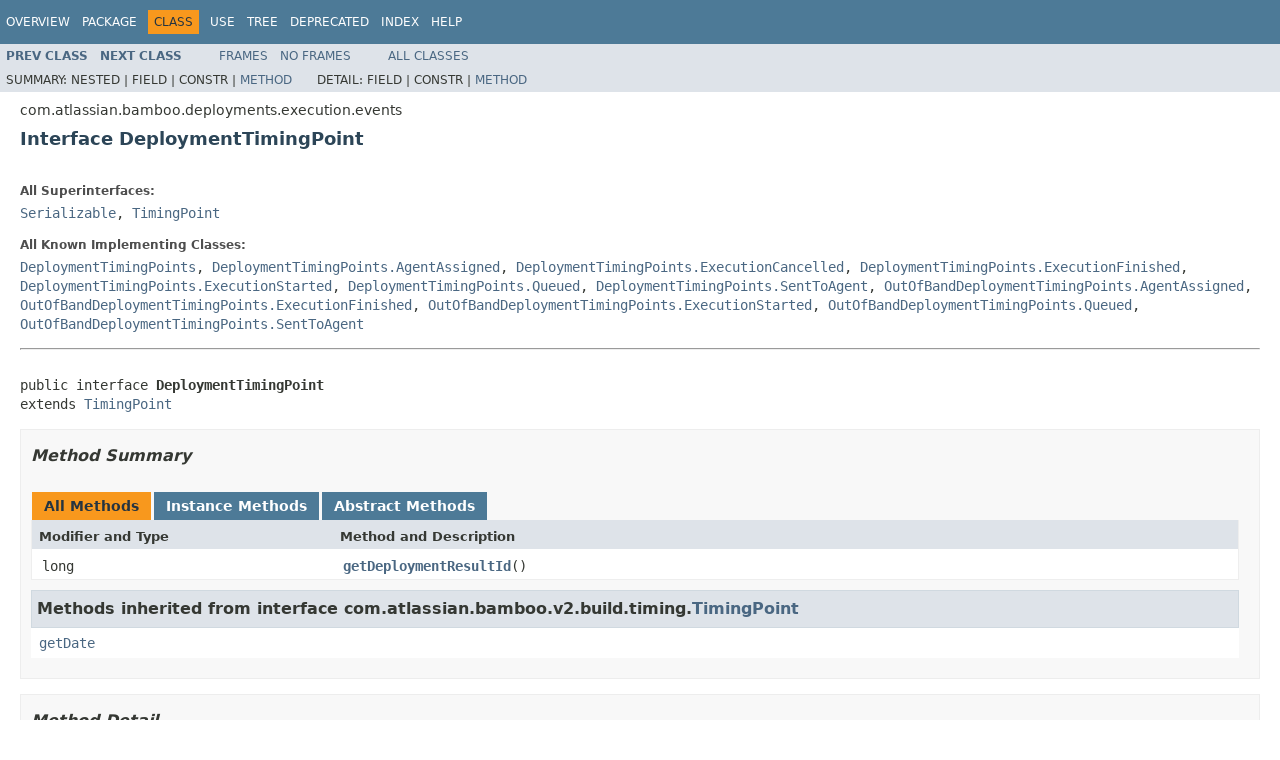

--- FILE ---
content_type: text/html
request_url: https://docs.atlassian.com/atlassian-bamboo/9.0.1/com/atlassian/bamboo/deployments/execution/events/DeploymentTimingPoint.html
body_size: 2523
content:
<!DOCTYPE HTML PUBLIC "-//W3C//DTD HTML 4.01 Transitional//EN" "http://www.w3.org/TR/html4/loose.dtd">
<!-- NewPage -->
<html lang="en">
<head>
<!-- Generated by javadoc (1.8.0_332) on Tue Oct 04 11:28:41 UTC 2022 -->
<meta http-equiv="Content-Type" content="text/html; charset=UTF-8">
<title>DeploymentTimingPoint (Atlassian Bamboo 9.0.1 API)</title>
<meta name="date" content="2022-10-04">
<link rel="stylesheet" type="text/css" href="../../../../../../stylesheet.css" title="Style">
<script type="text/javascript" src="../../../../../../script.js"></script>
   <script type="text/javascript" src="https://atl-global.atlassian.com/js/atl-global.min.js"></script>   <script class="optanon-category-2" type="text/plain">ace.analytics.Initializer.initWithPageAnalytics('BpJ1LB9DeVf9cx42UDsc5VCqZvJQ60dC');</script>   <style>     body .optanon-alert-box-wrapper 
     { 
       width: auto; 
       margin-right: 12px; 
     }   </style>   <script type="text/javascript" src="https://cdn.cookielaw.org/consent/141bbadf-8293-4d74-9552-81ec52e16c66.js"></script>   <script type="text/javascript">   window.addEventListener('load', function () { 
          const toggle = document.createElement('a'); 
          toggle.className = 'optanon-toggle-display'; 
          toggle.innerText = 'View cookie preferences'; 
          toggle.style.cursor = 'pointer';  
          if (document.getElementsByClassName('gc-documentation').length) { 
            toggle.style.marginBottom = '20px'; 
           toggle.style.marginLeft =  '30px'; 
            toggle.style.display = 'inline-block'; 
            const docContent = document.getElementById('doc-content'); 
            docContent.appendChild(toggle); 
          } else if (document.querySelectorAll('nav.wy-nav-side .wy-menu').length) { 
            const sideNavMenu = document.querySelectorAll('nav.wy-nav-side .wy-menu')[0].firstElementChild; 
            sideNavMenu.appendChild(toggle); 
          } else { 
            toggle.style.marginBottom = '20px'; 
            toggle.style.display = 'inline-block'; 
            document.body.appendChild(toggle); 
          } 
        }); 
   
   </script>   </head>
<body>
<script type="text/javascript"><!--
    try {
        if (location.href.indexOf('is-external=true') == -1) {
            parent.document.title="DeploymentTimingPoint (Atlassian Bamboo 9.0.1 API)";
        }
    }
    catch(err) {
    }
//-->
var methods = {"i0":6};
var tabs = {65535:["t0","All Methods"],2:["t2","Instance Methods"],4:["t3","Abstract Methods"]};
var altColor = "altColor";
var rowColor = "rowColor";
var tableTab = "tableTab";
var activeTableTab = "activeTableTab";
</script>
<noscript>
<div>JavaScript is disabled on your browser.</div>
</noscript>
<!-- ========= START OF TOP NAVBAR ======= -->
<div class="topNav"><a name="navbar.top">
<!--   -->
</a>
<div class="skipNav"><a href="#skip.navbar.top" title="Skip navigation links">Skip navigation links</a></div>
<a name="navbar.top.firstrow">
<!--   -->
</a>
<ul class="navList" title="Navigation">
<li><a href="../../../../../../overview-summary.html">Overview</a></li>
<li><a href="package-summary.html">Package</a></li>
<li class="navBarCell1Rev">Class</li>
<li><a href="class-use/DeploymentTimingPoint.html">Use</a></li>
<li><a href="package-tree.html">Tree</a></li>
<li><a href="../../../../../../deprecated-list.html">Deprecated</a></li>
<li><a href="../../../../../../index-all.html">Index</a></li>
<li><a href="../../../../../../help-doc.html">Help</a></li>
</ul>
</div>
<div class="subNav">
<ul class="navList">
<li><a href="../../../../../../com/atlassian/bamboo/deployments/execution/events/DeploymentStartedEvent.html" title="class in com.atlassian.bamboo.deployments.execution.events"><span class="typeNameLink">Prev&nbsp;Class</span></a></li>
<li><a href="../../../../../../com/atlassian/bamboo/deployments/execution/events/DeploymentTimingPoints.html" title="class in com.atlassian.bamboo.deployments.execution.events"><span class="typeNameLink">Next&nbsp;Class</span></a></li>
</ul>
<ul class="navList">
<li><a href="../../../../../../index.html?com/atlassian/bamboo/deployments/execution/events/DeploymentTimingPoint.html" target="_top">Frames</a></li>
<li><a href="DeploymentTimingPoint.html" target="_top">No&nbsp;Frames</a></li>
</ul>
<ul class="navList" id="allclasses_navbar_top">
<li><a href="../../../../../../allclasses-noframe.html">All&nbsp;Classes</a></li>
</ul>
<div>
<script type="text/javascript"><!--
  allClassesLink = document.getElementById("allclasses_navbar_top");
  if(window==top) {
    allClassesLink.style.display = "block";
  }
  else {
    allClassesLink.style.display = "none";
  }
  //-->
</script>
</div>
<div>
<ul class="subNavList">
<li>Summary:&nbsp;</li>
<li>Nested&nbsp;|&nbsp;</li>
<li>Field&nbsp;|&nbsp;</li>
<li>Constr&nbsp;|&nbsp;</li>
<li><a href="#method.summary">Method</a></li>
</ul>
<ul class="subNavList">
<li>Detail:&nbsp;</li>
<li>Field&nbsp;|&nbsp;</li>
<li>Constr&nbsp;|&nbsp;</li>
<li><a href="#method.detail">Method</a></li>
</ul>
</div>
<a name="skip.navbar.top">
<!--   -->
</a></div>
<!-- ========= END OF TOP NAVBAR ========= -->
<!-- ======== START OF CLASS DATA ======== -->
<div class="header">
<div class="subTitle">com.atlassian.bamboo.deployments.execution.events</div>
<h2 title="Interface DeploymentTimingPoint" class="title">Interface DeploymentTimingPoint</h2>
</div>
<div class="contentContainer">
<div class="description">
<ul class="blockList">
<li class="blockList">
<dl>
<dt>All Superinterfaces:</dt>
<dd><a href="https://docs.oracle.com/javase/8/docs/api/java/io/Serializable.html?is-external=true" title="class or interface in java.io">Serializable</a>, <a href="../../../../../../com/atlassian/bamboo/v2/build/timing/TimingPoint.html" title="interface in com.atlassian.bamboo.v2.build.timing">TimingPoint</a></dd>
</dl>
<dl>
<dt>All Known Implementing Classes:</dt>
<dd><a href="../../../../../../com/atlassian/bamboo/deployments/execution/events/DeploymentTimingPoints.html" title="class in com.atlassian.bamboo.deployments.execution.events">DeploymentTimingPoints</a>, <a href="../../../../../../com/atlassian/bamboo/deployments/execution/events/DeploymentTimingPoints.AgentAssigned.html" title="class in com.atlassian.bamboo.deployments.execution.events">DeploymentTimingPoints.AgentAssigned</a>, <a href="../../../../../../com/atlassian/bamboo/deployments/execution/events/DeploymentTimingPoints.ExecutionCancelled.html" title="class in com.atlassian.bamboo.deployments.execution.events">DeploymentTimingPoints.ExecutionCancelled</a>, <a href="../../../../../../com/atlassian/bamboo/deployments/execution/events/DeploymentTimingPoints.ExecutionFinished.html" title="class in com.atlassian.bamboo.deployments.execution.events">DeploymentTimingPoints.ExecutionFinished</a>, <a href="../../../../../../com/atlassian/bamboo/deployments/execution/events/DeploymentTimingPoints.ExecutionStarted.html" title="class in com.atlassian.bamboo.deployments.execution.events">DeploymentTimingPoints.ExecutionStarted</a>, <a href="../../../../../../com/atlassian/bamboo/deployments/execution/events/DeploymentTimingPoints.Queued.html" title="class in com.atlassian.bamboo.deployments.execution.events">DeploymentTimingPoints.Queued</a>, <a href="../../../../../../com/atlassian/bamboo/deployments/execution/events/DeploymentTimingPoints.SentToAgent.html" title="class in com.atlassian.bamboo.deployments.execution.events">DeploymentTimingPoints.SentToAgent</a>, <a href="../../../../../../com/atlassian/bamboo/deployments/execution/events/OutOfBandDeploymentTimingPoints.AgentAssigned.html" title="class in com.atlassian.bamboo.deployments.execution.events">OutOfBandDeploymentTimingPoints.AgentAssigned</a>, <a href="../../../../../../com/atlassian/bamboo/deployments/execution/events/OutOfBandDeploymentTimingPoints.ExecutionFinished.html" title="class in com.atlassian.bamboo.deployments.execution.events">OutOfBandDeploymentTimingPoints.ExecutionFinished</a>, <a href="../../../../../../com/atlassian/bamboo/deployments/execution/events/OutOfBandDeploymentTimingPoints.ExecutionStarted.html" title="class in com.atlassian.bamboo.deployments.execution.events">OutOfBandDeploymentTimingPoints.ExecutionStarted</a>, <a href="../../../../../../com/atlassian/bamboo/deployments/execution/events/OutOfBandDeploymentTimingPoints.Queued.html" title="class in com.atlassian.bamboo.deployments.execution.events">OutOfBandDeploymentTimingPoints.Queued</a>, <a href="../../../../../../com/atlassian/bamboo/deployments/execution/events/OutOfBandDeploymentTimingPoints.SentToAgent.html" title="class in com.atlassian.bamboo.deployments.execution.events">OutOfBandDeploymentTimingPoints.SentToAgent</a></dd>
</dl>
<hr>
<br>
<pre>public interface <span class="typeNameLabel">DeploymentTimingPoint</span>
extends <a href="../../../../../../com/atlassian/bamboo/v2/build/timing/TimingPoint.html" title="interface in com.atlassian.bamboo.v2.build.timing">TimingPoint</a></pre>
</li>
</ul>
</div>
<div class="summary">
<ul class="blockList">
<li class="blockList">
<!-- ========== METHOD SUMMARY =========== -->
<ul class="blockList">
<li class="blockList"><a name="method.summary">
<!--   -->
</a>
<h3>Method Summary</h3>
<table class="memberSummary" border="0" cellpadding="3" cellspacing="0" summary="Method Summary table, listing methods, and an explanation">
<caption><span id="t0" class="activeTableTab"><span>All Methods</span><span class="tabEnd">&nbsp;</span></span><span id="t2" class="tableTab"><span><a href="javascript:show(2);">Instance Methods</a></span><span class="tabEnd">&nbsp;</span></span><span id="t3" class="tableTab"><span><a href="javascript:show(4);">Abstract Methods</a></span><span class="tabEnd">&nbsp;</span></span></caption>
<tr>
<th class="colFirst" scope="col">Modifier and Type</th>
<th class="colLast" scope="col">Method and Description</th>
</tr>
<tr id="i0" class="altColor">
<td class="colFirst"><code>long</code></td>
<td class="colLast"><code><span class="memberNameLink"><a href="../../../../../../com/atlassian/bamboo/deployments/execution/events/DeploymentTimingPoint.html#getDeploymentResultId--">getDeploymentResultId</a></span>()</code>&nbsp;</td>
</tr>
</table>
<ul class="blockList">
<li class="blockList"><a name="methods.inherited.from.class.com.atlassian.bamboo.v2.build.timing.TimingPoint">
<!--   -->
</a>
<h3>Methods inherited from interface&nbsp;com.atlassian.bamboo.v2.build.timing.<a href="../../../../../../com/atlassian/bamboo/v2/build/timing/TimingPoint.html" title="interface in com.atlassian.bamboo.v2.build.timing">TimingPoint</a></h3>
<code><a href="../../../../../../com/atlassian/bamboo/v2/build/timing/TimingPoint.html#getDate--">getDate</a></code></li>
</ul>
</li>
</ul>
</li>
</ul>
</div>
<div class="details">
<ul class="blockList">
<li class="blockList">
<!-- ============ METHOD DETAIL ========== -->
<ul class="blockList">
<li class="blockList"><a name="method.detail">
<!--   -->
</a>
<h3>Method Detail</h3>
<a name="getDeploymentResultId--">
<!--   -->
</a>
<ul class="blockListLast">
<li class="blockList">
<h4>getDeploymentResultId</h4>
<pre>long&nbsp;getDeploymentResultId()</pre>
</li>
</ul>
</li>
</ul>
</li>
</ul>
</div>
</div>
<!-- ========= END OF CLASS DATA ========= -->
<!-- ======= START OF BOTTOM NAVBAR ====== -->
<div class="bottomNav"><a name="navbar.bottom">
<!--   -->
</a>
<div class="skipNav"><a href="#skip.navbar.bottom" title="Skip navigation links">Skip navigation links</a></div>
<a name="navbar.bottom.firstrow">
<!--   -->
</a>
<ul class="navList" title="Navigation">
<li><a href="../../../../../../overview-summary.html">Overview</a></li>
<li><a href="package-summary.html">Package</a></li>
<li class="navBarCell1Rev">Class</li>
<li><a href="class-use/DeploymentTimingPoint.html">Use</a></li>
<li><a href="package-tree.html">Tree</a></li>
<li><a href="../../../../../../deprecated-list.html">Deprecated</a></li>
<li><a href="../../../../../../index-all.html">Index</a></li>
<li><a href="../../../../../../help-doc.html">Help</a></li>
</ul>
</div>
<div class="subNav">
<ul class="navList">
<li><a href="../../../../../../com/atlassian/bamboo/deployments/execution/events/DeploymentStartedEvent.html" title="class in com.atlassian.bamboo.deployments.execution.events"><span class="typeNameLink">Prev&nbsp;Class</span></a></li>
<li><a href="../../../../../../com/atlassian/bamboo/deployments/execution/events/DeploymentTimingPoints.html" title="class in com.atlassian.bamboo.deployments.execution.events"><span class="typeNameLink">Next&nbsp;Class</span></a></li>
</ul>
<ul class="navList">
<li><a href="../../../../../../index.html?com/atlassian/bamboo/deployments/execution/events/DeploymentTimingPoint.html" target="_top">Frames</a></li>
<li><a href="DeploymentTimingPoint.html" target="_top">No&nbsp;Frames</a></li>
</ul>
<ul class="navList" id="allclasses_navbar_bottom">
<li><a href="../../../../../../allclasses-noframe.html">All&nbsp;Classes</a></li>
</ul>
<div>
<script type="text/javascript"><!--
  allClassesLink = document.getElementById("allclasses_navbar_bottom");
  if(window==top) {
    allClassesLink.style.display = "block";
  }
  else {
    allClassesLink.style.display = "none";
  }
  //-->
</script>
</div>
<div>
<ul class="subNavList">
<li>Summary:&nbsp;</li>
<li>Nested&nbsp;|&nbsp;</li>
<li>Field&nbsp;|&nbsp;</li>
<li>Constr&nbsp;|&nbsp;</li>
<li><a href="#method.summary">Method</a></li>
</ul>
<ul class="subNavList">
<li>Detail:&nbsp;</li>
<li>Field&nbsp;|&nbsp;</li>
<li>Constr&nbsp;|&nbsp;</li>
<li><a href="#method.detail">Method</a></li>
</ul>
</div>
<a name="skip.navbar.bottom">
<!--   -->
</a></div>
<!-- ======== END OF BOTTOM NAVBAR ======= -->
<p class="legalCopy"><small>Copyright &#169; 2022 <a href="https://www.atlassian.com/">Atlassian Software Systems Pty Ltd</a>. All rights reserved.</small></p>
</body>
</html>
